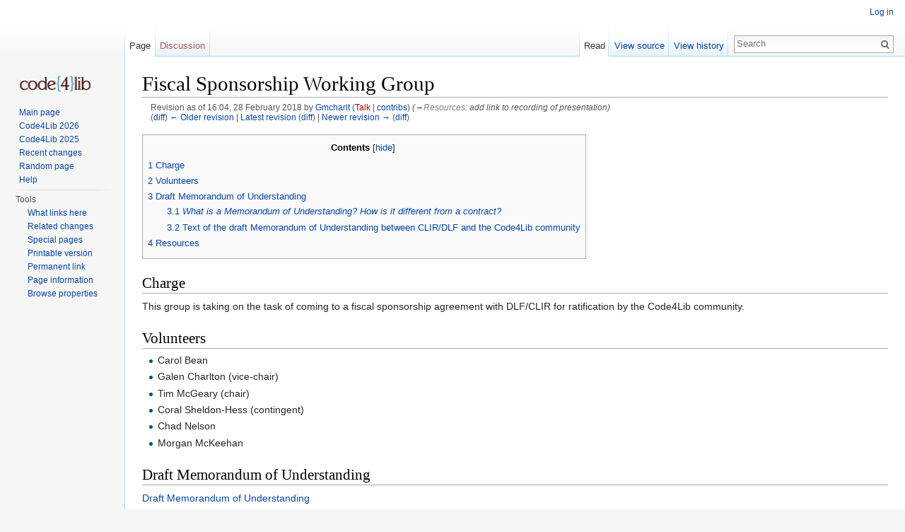

--- FILE ---
content_type: text/html; charset=UTF-8
request_url: https://wiki.code4lib.org/index.php?title=Fiscal_Sponsorship_Working_Group&direction=next&oldid=45864
body_size: 22633
content:
<!DOCTYPE html>
<html lang="en" dir="ltr" class="client-nojs">
<head>
<meta charset="UTF-8" />
<title>Fiscal Sponsorship Working Group - Code4Lib</title>
<script>document.documentElement.className = document.documentElement.className.replace( /(^|\s)client-nojs(\s|$)/, "$1client-js$2" );</script>
<script>window.RLQ = window.RLQ || []; window.RLQ.push( function () {
mw.config.set({"wgCanonicalNamespace":"","wgCanonicalSpecialPageName":!1,"wgNamespaceNumber":0,"wgPageName":"Fiscal_Sponsorship_Working_Group","wgTitle":"Fiscal Sponsorship Working Group","wgCurRevisionId":45892,"wgRevisionId":45865,"wgArticleId":15611,"wgIsArticle":!0,"wgIsRedirect":!1,"wgAction":"view","wgUserName":null,"wgUserGroups":["*"],"wgCategories":[],"wgBreakFrames":!1,"wgPageContentLanguage":"en","wgPageContentModel":"wikitext","wgSeparatorTransformTable":["",""],"wgDigitTransformTable":["",""],"wgDefaultDateFormat":"dmy","wgMonthNames":["","January","February","March","April","May","June","July","August","September","October","November","December"],"wgMonthNamesShort":["","Jan","Feb","Mar","Apr","May","Jun","Jul","Aug","Sep","Oct","Nov","Dec"],"wgRelevantPageName":"Fiscal_Sponsorship_Working_Group","wgRelevantArticleId":15611,"wgIsProbablyEditable":!1,"wgRestrictionEdit":[],"wgRestrictionMove":[],"wgWikiEditorEnabledModules":{"toolbar":!0,"dialogs":!0,
"preview":!0,"publish":!0}});mw.loader.implement("user.options",function($,jQuery){mw.user.options.set({"variant":"en"});});mw.loader.implement("user.tokens",function($,jQuery){mw.user.tokens.set({"editToken":"+\\","patrolToken":"+\\","watchToken":"+\\"});});mw.loader.load(["ext.smw.style","mediawiki.page.startup","mediawiki.legacy.wikibits","skins.vector.js"]);
} );</script>
<link rel="stylesheet" href="/load.php?debug=false&amp;lang=en&amp;modules=ext.smw.style%7Cext.smw.tooltip.styles&amp;only=styles&amp;skin=vector" />
<link rel="stylesheet" href="/load.php?debug=false&amp;lang=en&amp;modules=mediawiki.legacy.commonPrint%2Cshared%7Cmediawiki.sectionAnchor%7Cmediawiki.skinning.interface%7Cskins.vector.styles&amp;only=styles&amp;skin=vector" />
<meta name="ResourceLoaderDynamicStyles" content="" />
<link rel="stylesheet" href="/load.php?debug=false&amp;lang=en&amp;modules=site&amp;only=styles&amp;skin=vector" />
<style>a:lang(ar),a:lang(kk-arab),a:lang(mzn),a:lang(ps),a:lang(ur){text-decoration:none}</style>
<script async="" src="/load.php?debug=false&amp;lang=en&amp;modules=startup&amp;only=scripts&amp;skin=vector"></script>
<meta name="generator" content="MediaWiki 1.26.2" />
<meta name="robots" content="noindex,nofollow" />
<link rel="ExportRDF" type="application/rdf+xml" title="Fiscal Sponsorship Working Group" href="/index.php?title=Special:ExportRDF/Fiscal_Sponsorship_Working_Group&amp;xmlmime=rdf" />
<link rel="shortcut icon" href="/favicon.ico" />
<link rel="search" type="application/opensearchdescription+xml" href="/opensearch_desc.php" title="Code4Lib (en)" />
<link rel="EditURI" type="application/rsd+xml" href="https://wiki.code4lib.org/api.php?action=rsd" />
<link rel="alternate" type="application/atom+xml" title="Code4Lib Atom feed" href="/index.php?title=Special:RecentChanges&amp;feed=atom" />
<!--[if lt IE 7]><style type="text/css">body{behavior:url("/skins/Vector/csshover.min.htc")}</style><![endif]-->
</head>
<body class="mediawiki ltr sitedir-ltr ns-0 ns-subject page-Fiscal_Sponsorship_Working_Group skin-vector action-view">
		<div id="mw-page-base" class="noprint"></div>
		<div id="mw-head-base" class="noprint"></div>
		<div id="content" class="mw-body" role="main">
			<a id="top"></a>

						<div class="mw-indicators">
</div>
			<h1 id="firstHeading" class="firstHeading" lang="en">Fiscal Sponsorship Working Group</h1>
									<div id="bodyContent" class="mw-body-content">
									<div id="siteSub">From Code4Lib</div>
								<div id="contentSub"><div id="mw-revision-info">Revision as of 16:04, 28 February 2018 by <a href="/User:Gmcharlt" title="User:Gmcharlt" class="mw-userlink">Gmcharlt</a> <span class="mw-usertoollinks">(<a href="/index.php?title=User_talk:Gmcharlt&amp;action=edit&amp;redlink=1" class="new" title="User talk:Gmcharlt (page does not exist)">Talk</a> | <a href="/Special:Contributions/Gmcharlt" title="Special:Contributions/Gmcharlt">contribs</a>)</span> <span class="comment">(<a href="#Resources">→</a>‎<span dir="auto"><span class="autocomment">Resources: </span> add link to recording of presentation</span>)</span></div><br />
				<div id="mw-revision-nav">(<a href="/index.php?title=Fiscal_Sponsorship_Working_Group&amp;diff=prev&amp;oldid=45865" title="Fiscal Sponsorship Working Group">diff</a>) <a href="/index.php?title=Fiscal_Sponsorship_Working_Group&amp;direction=prev&amp;oldid=45865" title="Fiscal Sponsorship Working Group">← Older revision</a> | <a href="/Fiscal_Sponsorship_Working_Group" title="Fiscal Sponsorship Working Group">Latest revision</a> (<a href="/index.php?title=Fiscal_Sponsorship_Working_Group&amp;diff=cur&amp;oldid=45865" title="Fiscal Sponsorship Working Group">diff</a>) | <a href="/index.php?title=Fiscal_Sponsorship_Working_Group&amp;direction=next&amp;oldid=45865" title="Fiscal Sponsorship Working Group">Newer revision →</a> (<a href="/index.php?title=Fiscal_Sponsorship_Working_Group&amp;diff=next&amp;oldid=45865" title="Fiscal Sponsorship Working Group">diff</a>)</div></div>
												<div id="jump-to-nav" class="mw-jump">
					Jump to:					<a href="#mw-head">navigation</a>, 					<a href="#p-search">search</a>
				</div>
				<div id="mw-content-text" lang="en" dir="ltr" class="mw-content-ltr"><div id="toc" class="toc"><div id="toctitle"><h2>Contents</h2></div>
<ul>
<li class="toclevel-1 tocsection-1"><a href="#Charge"><span class="tocnumber">1</span> <span class="toctext">Charge</span></a></li>
<li class="toclevel-1 tocsection-2"><a href="#Volunteers"><span class="tocnumber">2</span> <span class="toctext">Volunteers</span></a></li>
<li class="toclevel-1 tocsection-3"><a href="#Draft_Memorandum_of_Understanding"><span class="tocnumber">3</span> <span class="toctext">Draft Memorandum of Understanding</span></a>
<ul>
<li class="toclevel-2 tocsection-4"><a href="#What_is_a_Memorandum_of_Understanding.3F_How_is_it_different_from_a_contract.3F"><span class="tocnumber">3.1</span> <span class="toctext"><i>What is a Memorandum of Understanding? How is it different from a contract?</i></span></a></li>
<li class="toclevel-2 tocsection-5"><a href="#Text_of_the_draft_Memorandum_of_Understanding_between_CLIR.2FDLF_and_the_Code4Lib_community"><span class="tocnumber">3.2</span> <span class="toctext">Text of the draft Memorandum of Understanding between CLIR/DLF and the Code4Lib community</span></a></li>
</ul>
</li>
<li class="toclevel-1 tocsection-6"><a href="#Resources"><span class="tocnumber">4</span> <span class="toctext">Resources</span></a></li>
</ul>
</div>

<h2><span class="mw-headline" id="Charge">Charge</span></h2>
<p>This group is taking on the task of coming to a fiscal sponsorship agreement with DLF/CLIR for ratification by the Code4Lib community.
</p>
<h2><span class="mw-headline" id="Volunteers">Volunteers</span></h2>
<ul><li> Carol Bean</li>
<li> Galen Charlton (vice-chair)</li>
<li> Tim McGeary (chair)</li>
<li> Coral Sheldon-Hess (contingent)</li>
<li> Chad Nelson</li>
<li> Morgan McKeehan</li></ul>
<h2><span class="mw-headline" id="Draft_Memorandum_of_Understanding">Draft Memorandum of Understanding</span></h2>
<p><a href="/images/9/96/Draft_C4L-CLIRDLF_MoU.pdf" class="internal" title="Draft C4L-CLIRDLF MoU.pdf">Draft Memorandum of Understanding</a>
</p>
<h4><span class="mw-headline" id="What_is_a_Memorandum_of_Understanding.3F_How_is_it_different_from_a_contract.3F"><i>What is a Memorandum of Understanding? How is it different from a contract?</i></span></h4>
<dl><dd><dl><dd> A Memorandum of Understanding (MOU) is a written agreement between parties that formally states their intention to cooperate, and outlines the requirements, roles, and responsibilities of each party in order to clarify how the parties will work together. An MOU is different from a contract in that an MOU is not legally binding or enforceable. For this reason, an MOU can be used to clarify roles and responsibilities in situations in which the parties working together may not be legally recognized as official or separate entities. Therefore an MOU can be used to create a specific agreement and outline terms of cooperation for situations in which a binding contract is not possible.</dd></dl></dd></dl>
<dl><dd><dl><dd> More information on MOUs is available at the link below.</dd></dl></dd></dl>
<dl><dd><dl><dd> Article on MOUs vs. Contracts, by Change Lab Solutions, a nonprofit organization that focuses on public health advocacy: <a rel="nofollow" class="external free" href="https://www.changelabsolutions.org/sites/default/files/MOU-vs-Contracts_FINAL_20120117.pdf">https://www.changelabsolutions.org/sites/default/files/MOU-vs-Contracts_FINAL_20120117.pdf</a></dd></dl></dd></dl>
<h3><span class="mw-headline" id="Text_of_the_draft_Memorandum_of_Understanding_between_CLIR.2FDLF_and_the_Code4Lib_community">Text of the draft Memorandum of Understanding between CLIR/DLF and the Code4Lib community</span></h3>
<p>(This text version is provided as a convenience; the PDF version should be considered authoritative in case of discrepancy.)
</p><p>Memorandum of Understanding between CLIR/DLF and the Code4Lib Community
</p><p>The Council on Library and Information Resources, through its Digital Library Federation program (CLIR/DLF), agrees to act as ongoing fiscal sponsor for the Code4Lib (C4L) Community. Below is a list of responsibilities for each party.
CLIR/DLF Responsibilities:
</p>
<ul><li> Continue supporting the C4L listserv at no cost and providing staff time for collegial service on C4L volunteer committees as appropriate.</li>
<li> Serve as banker and contract signatory year to year for C4L and its annual conference. Fiscal sponsorship and liability will only pertain to the national C4L event and central C4L Community initiatives and expenditures. (Regional C4L events remain the responsibility of local organizers.)</li>
<li> Collect and hold donations or other payments made to C4L, both within and beyond the conference cycle, using a dedicated payment gateway.</li>
<li> Hold C4L funds in a sweep account at Eagle Bank with interest earnings allocated on a monthly basis and maintain a separate internal account code for C4L in which all interest earnings and disbursements are tracked.</li>
<li> Attach check requests to each transaction processed and only disburse funds with the approval of the primary contact/chair of the annual conference Local Planning Committee (LPC) or a designated C4L community representative.</li>
<li> Provide semiannual reporting of the C4L account balance to the primary contact/chair of the current year’s LPC or a designated C4L community representative and, by request, a copy of CLIR/DLF’s annual audit.</li></ul>
<p>C4L Community Responsibilities:
</p>
<ul><li> Coordinate and execute the annual conference through a volunteer LPC. This includes: 
<ul><li> Budgeting for and working with professional conference planners or services</li>
<li> Negotiating favorable contracts with conference facilities</li>
<li> Managing conference submissions, registration transactions, sponsorships, scholarships, advertising, and facilities logistics</li>
<li> Responding to requests and questions from attendees and presenters</li>
<li> Paying attention to accessibility, diversity, and inclusion and promoting/enforcing a conference Code of Conduct</li></ul></li>
<li> Steward C4L resources by:
<ul><li> Establishing annual conference budget committees to create projections, make prudent financial decisions, and maintain clear records</li>
<li> Coordinating all expenditure requests to CLIR/DLF using a standard form and through the chairs of LPCs, a representative from the C4L Journal Editorial Board, or other designated C4L community representative</li>
<li> Coordinating transfer of all financial and conference planning documentation from one year’s LPC chair to the next</li></ul></li>
<li> Protect CLIR/DLF from financial losses associated with conference liability by:
<ul><li> Choosing venues carefully, with attention to factors that might affect attendees’ safety and willingness to travel</li>
<li> Budgeting for and obtaining event insurance for future conferences</li>
<li> Budgeting for development of modest C4L financial reserves, to include funds sufficient to contract with next year’s conference planners, make needed down payments, and ultimately cover or offset contingencies such as cancellation penalties agreed to in conference contracts</li></ul></li>
<li> Set conference budgets to support an annual administrative fee of $5,000 to CLIR/DLF, meant to offset costs of accounting, auditing, coordination, and processing of transactions.</li>
<li> Maintain a yearly balance of a minimum of $25,000 in the C4L account managed by CLIR/DLF. CLIR/DLF would appreciate but not require acknowledgment as fiscal sponsor on C4L conference materials and websites. In the event that no LPC emerges from the C4L Community in a given year, CLIR/DLF will bear no responsibility to organize the annual conference. Either party may terminate this MoU after good-faith settling of accounts and with adequate notice to prevent disruption of current conference planning.</li></ul>
<h2><span class="mw-headline" id="Resources">Resources</span></h2>
<ul><li> <a rel="nofollow" class="external text" href="https://docs.google.com/presentation/d/e/2PACX-1vTgf_wzKP-bi7sl7QcC4ZPHwEQ_qjcHjZFlLDCRZ0dRY96TQ7g-zosBSrvBzMldu5OkgoZe1cfppu2-/pub?start=false&amp;loop=false&amp;delayms=3000">Slides from Code4Lib 2018 presentation</a></li>
<li> <a rel="nofollow" class="external text" href="https://youtu.be/yFQOOVtFaco?t=124">Recording of Code4Lib 2018 presentation</a></li>
<li> <a href="/FCIG_Report" title="FCIG Report">Report of the Fiscal Continuity Interest Group</a></li></ul>

<!-- 
NewPP limit report
Cached time: 20260119060710
Cache expiry: 86400
Dynamic content: false
CPU time usage: 0.028 seconds
Real time usage: 0.029 seconds
Preprocessor visited node count: 22/1000000
Preprocessor generated node count: 28/1000000
Post‐expand include size: 0/2097152 bytes
Template argument size: 0/2097152 bytes
Highest expansion depth: 2/40
Expensive parser function count: 0/100
-->

<!-- 
Transclusion expansion time report (%,ms,calls,template)
100.00%    0.000      1 - -total
-->
</div>					<div class="printfooter">
						Retrieved from "<a dir="ltr" href="https://wiki.code4lib.org/index.php?title=Fiscal_Sponsorship_Working_Group&amp;oldid=45865">https://wiki.code4lib.org/index.php?title=Fiscal_Sponsorship_Working_Group&amp;oldid=45865</a>"					</div>
				<div id='catlinks' class='catlinks catlinks-allhidden'></div>				<div class="visualClear"></div>
							</div>
		</div>
		<div id="mw-navigation">
			<h2>Navigation menu</h2>

			<div id="mw-head">
									<div id="p-personal" role="navigation" class="" aria-labelledby="p-personal-label">
						<h3 id="p-personal-label">Personal tools</h3>
						<ul>
							<li id="pt-login"><a href="/index.php?title=Special:UserLogin&amp;returnto=Fiscal+Sponsorship+Working+Group&amp;returntoquery=direction%3Dnext%26oldid%3D45864" title="You are encouraged to log in; however, it is not mandatory [o]" accesskey="o">Log in</a></li>						</ul>
					</div>
									<div id="left-navigation">
										<div id="p-namespaces" role="navigation" class="vectorTabs" aria-labelledby="p-namespaces-label">
						<h3 id="p-namespaces-label">Namespaces</h3>
						<ul>
															<li  id="ca-nstab-main" class="selected"><span><a href="/Fiscal_Sponsorship_Working_Group"  title="View the content page [c]" accesskey="c">Page</a></span></li>
															<li  id="ca-talk" class="new"><span><a href="/index.php?title=Talk:Fiscal_Sponsorship_Working_Group&amp;action=edit&amp;redlink=1"  title="Discussion about the content page [t]" accesskey="t" rel="discussion">Discussion</a></span></li>
													</ul>
					</div>
										<div id="p-variants" role="navigation" class="vectorMenu emptyPortlet" aria-labelledby="p-variants-label">
												<h3 id="p-variants-label">
							<span>Variants</span><a href="#"></a>
						</h3>

						<div class="menu">
							<ul>
															</ul>
						</div>
					</div>
									</div>
				<div id="right-navigation">
										<div id="p-views" role="navigation" class="vectorTabs" aria-labelledby="p-views-label">
						<h3 id="p-views-label">Views</h3>
						<ul>
															<li id="ca-view" class="selected"><span><a href="/Fiscal_Sponsorship_Working_Group" >Read</a></span></li>
															<li id="ca-viewsource"><span><a href="/index.php?title=Fiscal_Sponsorship_Working_Group&amp;action=edit&amp;oldid=45865"  title="This page is protected.&#10;You can view its source [e]" accesskey="e">View source</a></span></li>
															<li id="ca-history" class="collapsible"><span><a href="/index.php?title=Fiscal_Sponsorship_Working_Group&amp;action=history"  title="Past revisions of this page [h]" accesskey="h">View history</a></span></li>
													</ul>
					</div>
										<div id="p-cactions" role="navigation" class="vectorMenu emptyPortlet" aria-labelledby="p-cactions-label">
						<h3 id="p-cactions-label"><span>More</span><a href="#"></a></h3>

						<div class="menu">
							<ul>
															</ul>
						</div>
					</div>
										<div id="p-search" role="search">
						<h3>
							<label for="searchInput">Search</label>
						</h3>

						<form action="/index.php" id="searchform">
							<div id="simpleSearch">
							<input type="search" name="search" placeholder="Search" title="Search Code4Lib [f]" accesskey="f" id="searchInput" /><input type="hidden" value="Special:Search" name="title" /><input type="submit" name="fulltext" value="Search" title="Search the pages for this text" id="mw-searchButton" class="searchButton mw-fallbackSearchButton" /><input type="submit" name="go" value="Go" title="Go to a page with this exact name if it exists" id="searchButton" class="searchButton" />							</div>
						</form>
					</div>
									</div>
			</div>
			<div id="mw-panel">
				<div id="p-logo" role="banner"><a class="mw-wiki-logo" href="/Main_Page"  title="Visit the main page"></a></div>
						<div class="portal" role="navigation" id='p-navigation' aria-labelledby='p-navigation-label'>
			<h3 id='p-navigation-label'>Navigation</h3>

			<div class="body">
									<ul>
						<li id="n-mainpage-description"><a href="/Main_Page" title="Visit the main page [z]" accesskey="z">Main page</a></li><li id="n-Code4Lib-2026"><a href="https://2026.code4lib.org" rel="nofollow">Code4Lib 2026</a></li><li id="n-Code4Lib-2025"><a href="https://2025.code4lib.org" rel="nofollow">Code4Lib 2025</a></li><li id="n-recentchanges"><a href="/Special:RecentChanges" title="A list of recent changes in the wiki [r]" accesskey="r">Recent changes</a></li><li id="n-randompage"><a href="/Special:Random" title="Load a random page [x]" accesskey="x">Random page</a></li><li id="n-help"><a href="https://www.mediawiki.org/wiki/Special:MyLanguage/Help:Contents" title="The place to find out">Help</a></li>					</ul>
							</div>
		</div>
			<div class="portal" role="navigation" id='p-tb' aria-labelledby='p-tb-label'>
			<h3 id='p-tb-label'>Tools</h3>

			<div class="body">
									<ul>
						<li id="t-whatlinkshere"><a href="/Special:WhatLinksHere/Fiscal_Sponsorship_Working_Group" title="A list of all wiki pages that link here [j]" accesskey="j">What links here</a></li><li id="t-recentchangeslinked"><a href="/Special:RecentChangesLinked/Fiscal_Sponsorship_Working_Group" title="Recent changes in pages linked from this page [k]" accesskey="k">Related changes</a></li><li id="t-specialpages"><a href="/Special:SpecialPages" title="A list of all special pages [q]" accesskey="q">Special pages</a></li><li id="t-print"><a href="/index.php?title=Fiscal_Sponsorship_Working_Group&amp;direction=next&amp;oldid=45864&amp;printable=yes" rel="alternate" title="Printable version of this page [p]" accesskey="p">Printable version</a></li><li id="t-permalink"><a href="/index.php?title=Fiscal_Sponsorship_Working_Group&amp;oldid=45865" title="Permanent link to this revision of the page">Permanent link</a></li><li id="t-info"><a href="/index.php?title=Fiscal_Sponsorship_Working_Group&amp;action=info" title="More information about this page">Page information</a></li><li id="t-smwbrowselink"><a href="/Special:Browse/Fiscal_Sponsorship_Working_Group" rel="smw-browse">Browse properties</a></li>					</ul>
							</div>
		</div>
				</div>
		</div>
		<div id="footer" role="contentinfo">
							<ul id="footer-places">
											<li id="footer-places-privacy"><a href="/Code4Lib:Privacy_policy" title="Code4Lib:Privacy policy">Privacy policy</a></li>
											<li id="footer-places-about"><a href="/Code4Lib:About" title="Code4Lib:About">About Code4Lib</a></li>
											<li id="footer-places-disclaimer"><a href="/Code4Lib:General_disclaimer" title="Code4Lib:General disclaimer">Disclaimers</a></li>
											<li id="footer-places-mobileview"><a href="https://wiki.code4lib.org/index.php?title=Fiscal_Sponsorship_Working_Group&amp;direction=next&amp;oldid=45864&amp;mobileaction=toggle_view_mobile" class="noprint stopMobileRedirectToggle">Mobile view</a></li>
									</ul>
										<ul id="footer-icons" class="noprint">
											<li id="footer-poweredbyico">
							<a href="//www.mediawiki.org/"><img src="/resources/assets/poweredby_mediawiki_88x31.png" alt="Powered by MediaWiki" srcset="/resources/assets/poweredby_mediawiki_132x47.png 1.5x, /resources/assets/poweredby_mediawiki_176x62.png 2x" width="88" height="31" /></a><a href="https://www.semantic-mediawiki.org/wiki/Semantic_MediaWiki"><img src="/extensions/SemanticMediaWiki/includes/../res/images/smw_button.png" alt="Powered by Semantic MediaWiki" width="88" height="31" /></a>						</li>
									</ul>
						<div style="clear:both"></div>
		</div>
		<script>window.RLQ = window.RLQ || []; window.RLQ.push( function () {
mw.loader.state({"user":"ready","user.groups":"ready"});mw.loader.load(["ext.smw.tooltips","mediawiki.toc","mediawiki.action.view.postEdit","site","mediawiki.user","mediawiki.hidpi","mediawiki.page.ready","mediawiki.searchSuggest"]);
} );</script><script>window.RLQ = window.RLQ || []; window.RLQ.push( function () {
mw.config.set({"wgBackendResponseTime":275});
} );</script>
	</body>
</html>
